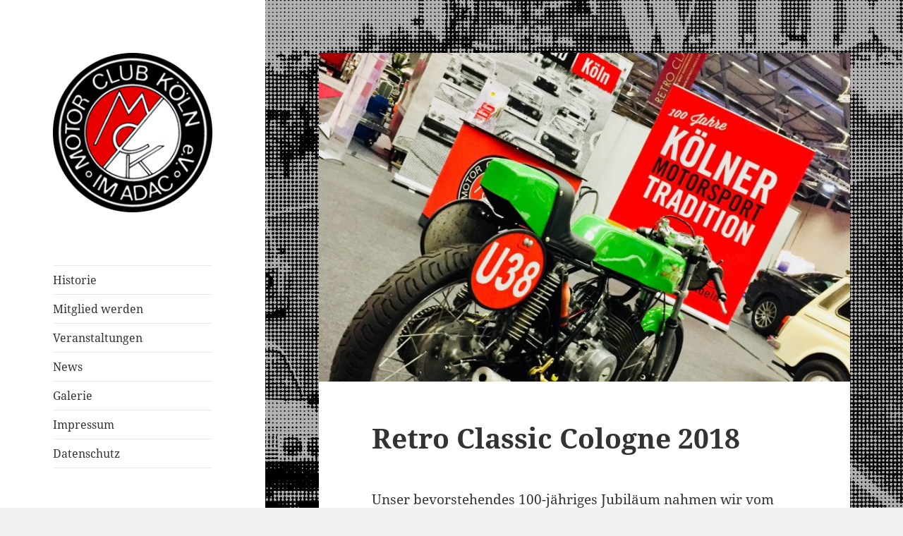

--- FILE ---
content_type: text/html; charset=UTF-8
request_url: http://motor-club.koeln/retro-classic-cologne-2018/
body_size: 8942
content:
<!DOCTYPE html>
<html lang="de" class="no-js">
<head>
	<meta charset="UTF-8">
	<meta name="viewport" content="width=device-width">
	<!--[if lt IE 9]>
	<script src="http://motor-club.koeln/wp-content/themes/mck/js/html5.js"></script>
	<![endif]-->
	<script>(function(html){html.className = html.className.replace(/\bno-js\b/,'js')})(document.documentElement);</script>
<meta name='robots' content='index, follow, max-image-preview:large, max-snippet:-1, max-video-preview:-1' />
	<style>img:is([sizes="auto" i], [sizes^="auto," i]) { contain-intrinsic-size: 3000px 1500px }</style>
	
	<!-- This site is optimized with the Yoast SEO plugin v24.6 - https://yoast.com/wordpress/plugins/seo/ -->
	<title>Retro Classic Cologne 2018 - Motor-Club Köln</title>
	<link rel="canonical" href="http://motor-club.koeln/retro-classic-cologne-2018/" />
	<meta property="og:locale" content="de_DE" />
	<meta property="og:type" content="article" />
	<meta property="og:title" content="Retro Classic Cologne 2018 - Motor-Club Köln" />
	<meta property="og:description" content="Unser bevorstehendes 100-jähriges Jubiläum nahmen wir vom Motor-Club Köln zum Anlass, uns auf der diesjährigen Retro Classic Cologne zu präsentieren." />
	<meta property="og:url" content="http://motor-club.koeln/retro-classic-cologne-2018/" />
	<meta property="og:site_name" content="Motor-Club Köln" />
	<meta property="article:published_time" content="2018-11-20T14:38:05+00:00" />
	<meta property="article:modified_time" content="2018-11-20T14:39:43+00:00" />
	<meta property="og:image" content="http://motor-club.koeln/wp-content/uploads/2018/11/share-4.jpg" />
	<meta property="og:image:width" content="1600" />
	<meta property="og:image:height" content="1200" />
	<meta property="og:image:type" content="image/jpeg" />
	<meta name="author" content="christoph" />
	<meta name="twitter:label1" content="Verfasst von" />
	<meta name="twitter:data1" content="christoph" />
	<meta name="twitter:label2" content="Geschätzte Lesezeit" />
	<meta name="twitter:data2" content="1 Minute" />
	<script type="application/ld+json" class="yoast-schema-graph">{"@context":"https://schema.org","@graph":[{"@type":"Article","@id":"http://motor-club.koeln/retro-classic-cologne-2018/#article","isPartOf":{"@id":"http://motor-club.koeln/retro-classic-cologne-2018/"},"author":{"name":"christoph","@id":"http://motor-club.koeln/#/schema/person/7a6f58544a14955c5fa3b1675de6a672"},"headline":"Retro Classic Cologne 2018","datePublished":"2018-11-20T14:38:05+00:00","dateModified":"2018-11-20T14:39:43+00:00","mainEntityOfPage":{"@id":"http://motor-club.koeln/retro-classic-cologne-2018/"},"wordCount":156,"publisher":{"@id":"http://motor-club.koeln/#organization"},"image":{"@id":"http://motor-club.koeln/retro-classic-cologne-2018/#primaryimage"},"thumbnailUrl":"http://motor-club.koeln/wp-content/uploads/2018/11/share-4.jpg","articleSection":["Veranstaltungen"],"inLanguage":"de"},{"@type":"WebPage","@id":"http://motor-club.koeln/retro-classic-cologne-2018/","url":"http://motor-club.koeln/retro-classic-cologne-2018/","name":"Retro Classic Cologne 2018 - Motor-Club Köln","isPartOf":{"@id":"http://motor-club.koeln/#website"},"primaryImageOfPage":{"@id":"http://motor-club.koeln/retro-classic-cologne-2018/#primaryimage"},"image":{"@id":"http://motor-club.koeln/retro-classic-cologne-2018/#primaryimage"},"thumbnailUrl":"http://motor-club.koeln/wp-content/uploads/2018/11/share-4.jpg","datePublished":"2018-11-20T14:38:05+00:00","dateModified":"2018-11-20T14:39:43+00:00","breadcrumb":{"@id":"http://motor-club.koeln/retro-classic-cologne-2018/#breadcrumb"},"inLanguage":"de","potentialAction":[{"@type":"ReadAction","target":["http://motor-club.koeln/retro-classic-cologne-2018/"]}]},{"@type":"ImageObject","inLanguage":"de","@id":"http://motor-club.koeln/retro-classic-cologne-2018/#primaryimage","url":"http://motor-club.koeln/wp-content/uploads/2018/11/share-4.jpg","contentUrl":"http://motor-club.koeln/wp-content/uploads/2018/11/share-4.jpg","width":1600,"height":1200},{"@type":"BreadcrumbList","@id":"http://motor-club.koeln/retro-classic-cologne-2018/#breadcrumb","itemListElement":[{"@type":"ListItem","position":1,"name":"Home","item":"http://motor-club.koeln/"},{"@type":"ListItem","position":2,"name":"Retro Classic Cologne 2018"}]},{"@type":"WebSite","@id":"http://motor-club.koeln/#website","url":"http://motor-club.koeln/","name":"Motor-Club Köln","description":"Verein für Motorrad- und Automobil-Rennsport in Köln mit fast hundertjähriger Historie","publisher":{"@id":"http://motor-club.koeln/#organization"},"potentialAction":[{"@type":"SearchAction","target":{"@type":"EntryPoint","urlTemplate":"http://motor-club.koeln/?s={search_term_string}"},"query-input":{"@type":"PropertyValueSpecification","valueRequired":true,"valueName":"search_term_string"}}],"inLanguage":"de"},{"@type":"Organization","@id":"http://motor-club.koeln/#organization","name":"Motor Club Köln e.V. im ADAC","url":"http://motor-club.koeln/","logo":{"@type":"ImageObject","inLanguage":"de","@id":"http://motor-club.koeln/#/schema/logo/image/","url":"http://motor-club.koeln/wp-content/uploads/2016/02/mck-logo.jpg","contentUrl":"http://motor-club.koeln/wp-content/uploads/2016/02/mck-logo.jpg","width":500,"height":500,"caption":"Motor Club Köln e.V. im ADAC"},"image":{"@id":"http://motor-club.koeln/#/schema/logo/image/"}},{"@type":"Person","@id":"http://motor-club.koeln/#/schema/person/7a6f58544a14955c5fa3b1675de6a672","name":"christoph","image":{"@type":"ImageObject","inLanguage":"de","@id":"http://motor-club.koeln/#/schema/person/image/","url":"https://secure.gravatar.com/avatar/74c232a6233d0529c57a1ad9db0eab18?s=96&d=mm&r=g","contentUrl":"https://secure.gravatar.com/avatar/74c232a6233d0529c57a1ad9db0eab18?s=96&d=mm&r=g","caption":"christoph"}}]}</script>
	<!-- / Yoast SEO plugin. -->


<script type="text/javascript">
/* <![CDATA[ */
window._wpemojiSettings = {"baseUrl":"https:\/\/s.w.org\/images\/core\/emoji\/15.0.3\/72x72\/","ext":".png","svgUrl":"https:\/\/s.w.org\/images\/core\/emoji\/15.0.3\/svg\/","svgExt":".svg","source":{"concatemoji":"http:\/\/motor-club.koeln\/wp-includes\/js\/wp-emoji-release.min.js?ver=6.7.4"}};
/*! This file is auto-generated */
!function(i,n){var o,s,e;function c(e){try{var t={supportTests:e,timestamp:(new Date).valueOf()};sessionStorage.setItem(o,JSON.stringify(t))}catch(e){}}function p(e,t,n){e.clearRect(0,0,e.canvas.width,e.canvas.height),e.fillText(t,0,0);var t=new Uint32Array(e.getImageData(0,0,e.canvas.width,e.canvas.height).data),r=(e.clearRect(0,0,e.canvas.width,e.canvas.height),e.fillText(n,0,0),new Uint32Array(e.getImageData(0,0,e.canvas.width,e.canvas.height).data));return t.every(function(e,t){return e===r[t]})}function u(e,t,n){switch(t){case"flag":return n(e,"\ud83c\udff3\ufe0f\u200d\u26a7\ufe0f","\ud83c\udff3\ufe0f\u200b\u26a7\ufe0f")?!1:!n(e,"\ud83c\uddfa\ud83c\uddf3","\ud83c\uddfa\u200b\ud83c\uddf3")&&!n(e,"\ud83c\udff4\udb40\udc67\udb40\udc62\udb40\udc65\udb40\udc6e\udb40\udc67\udb40\udc7f","\ud83c\udff4\u200b\udb40\udc67\u200b\udb40\udc62\u200b\udb40\udc65\u200b\udb40\udc6e\u200b\udb40\udc67\u200b\udb40\udc7f");case"emoji":return!n(e,"\ud83d\udc26\u200d\u2b1b","\ud83d\udc26\u200b\u2b1b")}return!1}function f(e,t,n){var r="undefined"!=typeof WorkerGlobalScope&&self instanceof WorkerGlobalScope?new OffscreenCanvas(300,150):i.createElement("canvas"),a=r.getContext("2d",{willReadFrequently:!0}),o=(a.textBaseline="top",a.font="600 32px Arial",{});return e.forEach(function(e){o[e]=t(a,e,n)}),o}function t(e){var t=i.createElement("script");t.src=e,t.defer=!0,i.head.appendChild(t)}"undefined"!=typeof Promise&&(o="wpEmojiSettingsSupports",s=["flag","emoji"],n.supports={everything:!0,everythingExceptFlag:!0},e=new Promise(function(e){i.addEventListener("DOMContentLoaded",e,{once:!0})}),new Promise(function(t){var n=function(){try{var e=JSON.parse(sessionStorage.getItem(o));if("object"==typeof e&&"number"==typeof e.timestamp&&(new Date).valueOf()<e.timestamp+604800&&"object"==typeof e.supportTests)return e.supportTests}catch(e){}return null}();if(!n){if("undefined"!=typeof Worker&&"undefined"!=typeof OffscreenCanvas&&"undefined"!=typeof URL&&URL.createObjectURL&&"undefined"!=typeof Blob)try{var e="postMessage("+f.toString()+"("+[JSON.stringify(s),u.toString(),p.toString()].join(",")+"));",r=new Blob([e],{type:"text/javascript"}),a=new Worker(URL.createObjectURL(r),{name:"wpTestEmojiSupports"});return void(a.onmessage=function(e){c(n=e.data),a.terminate(),t(n)})}catch(e){}c(n=f(s,u,p))}t(n)}).then(function(e){for(var t in e)n.supports[t]=e[t],n.supports.everything=n.supports.everything&&n.supports[t],"flag"!==t&&(n.supports.everythingExceptFlag=n.supports.everythingExceptFlag&&n.supports[t]);n.supports.everythingExceptFlag=n.supports.everythingExceptFlag&&!n.supports.flag,n.DOMReady=!1,n.readyCallback=function(){n.DOMReady=!0}}).then(function(){return e}).then(function(){var e;n.supports.everything||(n.readyCallback(),(e=n.source||{}).concatemoji?t(e.concatemoji):e.wpemoji&&e.twemoji&&(t(e.twemoji),t(e.wpemoji)))}))}((window,document),window._wpemojiSettings);
/* ]]> */
</script>
<style id='wp-emoji-styles-inline-css' type='text/css'>

	img.wp-smiley, img.emoji {
		display: inline !important;
		border: none !important;
		box-shadow: none !important;
		height: 1em !important;
		width: 1em !important;
		margin: 0 0.07em !important;
		vertical-align: -0.1em !important;
		background: none !important;
		padding: 0 !important;
	}
</style>
<link rel='stylesheet' id='wp-block-library-css' href='http://motor-club.koeln/wp-includes/css/dist/block-library/style.min.css?ver=6.7.4' type='text/css' media='all' />
<style id='classic-theme-styles-inline-css' type='text/css'>
/*! This file is auto-generated */
.wp-block-button__link{color:#fff;background-color:#32373c;border-radius:9999px;box-shadow:none;text-decoration:none;padding:calc(.667em + 2px) calc(1.333em + 2px);font-size:1.125em}.wp-block-file__button{background:#32373c;color:#fff;text-decoration:none}
</style>
<style id='global-styles-inline-css' type='text/css'>
:root{--wp--preset--aspect-ratio--square: 1;--wp--preset--aspect-ratio--4-3: 4/3;--wp--preset--aspect-ratio--3-4: 3/4;--wp--preset--aspect-ratio--3-2: 3/2;--wp--preset--aspect-ratio--2-3: 2/3;--wp--preset--aspect-ratio--16-9: 16/9;--wp--preset--aspect-ratio--9-16: 9/16;--wp--preset--color--black: #000000;--wp--preset--color--cyan-bluish-gray: #abb8c3;--wp--preset--color--white: #ffffff;--wp--preset--color--pale-pink: #f78da7;--wp--preset--color--vivid-red: #cf2e2e;--wp--preset--color--luminous-vivid-orange: #ff6900;--wp--preset--color--luminous-vivid-amber: #fcb900;--wp--preset--color--light-green-cyan: #7bdcb5;--wp--preset--color--vivid-green-cyan: #00d084;--wp--preset--color--pale-cyan-blue: #8ed1fc;--wp--preset--color--vivid-cyan-blue: #0693e3;--wp--preset--color--vivid-purple: #9b51e0;--wp--preset--gradient--vivid-cyan-blue-to-vivid-purple: linear-gradient(135deg,rgba(6,147,227,1) 0%,rgb(155,81,224) 100%);--wp--preset--gradient--light-green-cyan-to-vivid-green-cyan: linear-gradient(135deg,rgb(122,220,180) 0%,rgb(0,208,130) 100%);--wp--preset--gradient--luminous-vivid-amber-to-luminous-vivid-orange: linear-gradient(135deg,rgba(252,185,0,1) 0%,rgba(255,105,0,1) 100%);--wp--preset--gradient--luminous-vivid-orange-to-vivid-red: linear-gradient(135deg,rgba(255,105,0,1) 0%,rgb(207,46,46) 100%);--wp--preset--gradient--very-light-gray-to-cyan-bluish-gray: linear-gradient(135deg,rgb(238,238,238) 0%,rgb(169,184,195) 100%);--wp--preset--gradient--cool-to-warm-spectrum: linear-gradient(135deg,rgb(74,234,220) 0%,rgb(151,120,209) 20%,rgb(207,42,186) 40%,rgb(238,44,130) 60%,rgb(251,105,98) 80%,rgb(254,248,76) 100%);--wp--preset--gradient--blush-light-purple: linear-gradient(135deg,rgb(255,206,236) 0%,rgb(152,150,240) 100%);--wp--preset--gradient--blush-bordeaux: linear-gradient(135deg,rgb(254,205,165) 0%,rgb(254,45,45) 50%,rgb(107,0,62) 100%);--wp--preset--gradient--luminous-dusk: linear-gradient(135deg,rgb(255,203,112) 0%,rgb(199,81,192) 50%,rgb(65,88,208) 100%);--wp--preset--gradient--pale-ocean: linear-gradient(135deg,rgb(255,245,203) 0%,rgb(182,227,212) 50%,rgb(51,167,181) 100%);--wp--preset--gradient--electric-grass: linear-gradient(135deg,rgb(202,248,128) 0%,rgb(113,206,126) 100%);--wp--preset--gradient--midnight: linear-gradient(135deg,rgb(2,3,129) 0%,rgb(40,116,252) 100%);--wp--preset--font-size--small: 13px;--wp--preset--font-size--medium: 20px;--wp--preset--font-size--large: 36px;--wp--preset--font-size--x-large: 42px;--wp--preset--spacing--20: 0.44rem;--wp--preset--spacing--30: 0.67rem;--wp--preset--spacing--40: 1rem;--wp--preset--spacing--50: 1.5rem;--wp--preset--spacing--60: 2.25rem;--wp--preset--spacing--70: 3.38rem;--wp--preset--spacing--80: 5.06rem;--wp--preset--shadow--natural: 6px 6px 9px rgba(0, 0, 0, 0.2);--wp--preset--shadow--deep: 12px 12px 50px rgba(0, 0, 0, 0.4);--wp--preset--shadow--sharp: 6px 6px 0px rgba(0, 0, 0, 0.2);--wp--preset--shadow--outlined: 6px 6px 0px -3px rgba(255, 255, 255, 1), 6px 6px rgba(0, 0, 0, 1);--wp--preset--shadow--crisp: 6px 6px 0px rgba(0, 0, 0, 1);}:where(.is-layout-flex){gap: 0.5em;}:where(.is-layout-grid){gap: 0.5em;}body .is-layout-flex{display: flex;}.is-layout-flex{flex-wrap: wrap;align-items: center;}.is-layout-flex > :is(*, div){margin: 0;}body .is-layout-grid{display: grid;}.is-layout-grid > :is(*, div){margin: 0;}:where(.wp-block-columns.is-layout-flex){gap: 2em;}:where(.wp-block-columns.is-layout-grid){gap: 2em;}:where(.wp-block-post-template.is-layout-flex){gap: 1.25em;}:where(.wp-block-post-template.is-layout-grid){gap: 1.25em;}.has-black-color{color: var(--wp--preset--color--black) !important;}.has-cyan-bluish-gray-color{color: var(--wp--preset--color--cyan-bluish-gray) !important;}.has-white-color{color: var(--wp--preset--color--white) !important;}.has-pale-pink-color{color: var(--wp--preset--color--pale-pink) !important;}.has-vivid-red-color{color: var(--wp--preset--color--vivid-red) !important;}.has-luminous-vivid-orange-color{color: var(--wp--preset--color--luminous-vivid-orange) !important;}.has-luminous-vivid-amber-color{color: var(--wp--preset--color--luminous-vivid-amber) !important;}.has-light-green-cyan-color{color: var(--wp--preset--color--light-green-cyan) !important;}.has-vivid-green-cyan-color{color: var(--wp--preset--color--vivid-green-cyan) !important;}.has-pale-cyan-blue-color{color: var(--wp--preset--color--pale-cyan-blue) !important;}.has-vivid-cyan-blue-color{color: var(--wp--preset--color--vivid-cyan-blue) !important;}.has-vivid-purple-color{color: var(--wp--preset--color--vivid-purple) !important;}.has-black-background-color{background-color: var(--wp--preset--color--black) !important;}.has-cyan-bluish-gray-background-color{background-color: var(--wp--preset--color--cyan-bluish-gray) !important;}.has-white-background-color{background-color: var(--wp--preset--color--white) !important;}.has-pale-pink-background-color{background-color: var(--wp--preset--color--pale-pink) !important;}.has-vivid-red-background-color{background-color: var(--wp--preset--color--vivid-red) !important;}.has-luminous-vivid-orange-background-color{background-color: var(--wp--preset--color--luminous-vivid-orange) !important;}.has-luminous-vivid-amber-background-color{background-color: var(--wp--preset--color--luminous-vivid-amber) !important;}.has-light-green-cyan-background-color{background-color: var(--wp--preset--color--light-green-cyan) !important;}.has-vivid-green-cyan-background-color{background-color: var(--wp--preset--color--vivid-green-cyan) !important;}.has-pale-cyan-blue-background-color{background-color: var(--wp--preset--color--pale-cyan-blue) !important;}.has-vivid-cyan-blue-background-color{background-color: var(--wp--preset--color--vivid-cyan-blue) !important;}.has-vivid-purple-background-color{background-color: var(--wp--preset--color--vivid-purple) !important;}.has-black-border-color{border-color: var(--wp--preset--color--black) !important;}.has-cyan-bluish-gray-border-color{border-color: var(--wp--preset--color--cyan-bluish-gray) !important;}.has-white-border-color{border-color: var(--wp--preset--color--white) !important;}.has-pale-pink-border-color{border-color: var(--wp--preset--color--pale-pink) !important;}.has-vivid-red-border-color{border-color: var(--wp--preset--color--vivid-red) !important;}.has-luminous-vivid-orange-border-color{border-color: var(--wp--preset--color--luminous-vivid-orange) !important;}.has-luminous-vivid-amber-border-color{border-color: var(--wp--preset--color--luminous-vivid-amber) !important;}.has-light-green-cyan-border-color{border-color: var(--wp--preset--color--light-green-cyan) !important;}.has-vivid-green-cyan-border-color{border-color: var(--wp--preset--color--vivid-green-cyan) !important;}.has-pale-cyan-blue-border-color{border-color: var(--wp--preset--color--pale-cyan-blue) !important;}.has-vivid-cyan-blue-border-color{border-color: var(--wp--preset--color--vivid-cyan-blue) !important;}.has-vivid-purple-border-color{border-color: var(--wp--preset--color--vivid-purple) !important;}.has-vivid-cyan-blue-to-vivid-purple-gradient-background{background: var(--wp--preset--gradient--vivid-cyan-blue-to-vivid-purple) !important;}.has-light-green-cyan-to-vivid-green-cyan-gradient-background{background: var(--wp--preset--gradient--light-green-cyan-to-vivid-green-cyan) !important;}.has-luminous-vivid-amber-to-luminous-vivid-orange-gradient-background{background: var(--wp--preset--gradient--luminous-vivid-amber-to-luminous-vivid-orange) !important;}.has-luminous-vivid-orange-to-vivid-red-gradient-background{background: var(--wp--preset--gradient--luminous-vivid-orange-to-vivid-red) !important;}.has-very-light-gray-to-cyan-bluish-gray-gradient-background{background: var(--wp--preset--gradient--very-light-gray-to-cyan-bluish-gray) !important;}.has-cool-to-warm-spectrum-gradient-background{background: var(--wp--preset--gradient--cool-to-warm-spectrum) !important;}.has-blush-light-purple-gradient-background{background: var(--wp--preset--gradient--blush-light-purple) !important;}.has-blush-bordeaux-gradient-background{background: var(--wp--preset--gradient--blush-bordeaux) !important;}.has-luminous-dusk-gradient-background{background: var(--wp--preset--gradient--luminous-dusk) !important;}.has-pale-ocean-gradient-background{background: var(--wp--preset--gradient--pale-ocean) !important;}.has-electric-grass-gradient-background{background: var(--wp--preset--gradient--electric-grass) !important;}.has-midnight-gradient-background{background: var(--wp--preset--gradient--midnight) !important;}.has-small-font-size{font-size: var(--wp--preset--font-size--small) !important;}.has-medium-font-size{font-size: var(--wp--preset--font-size--medium) !important;}.has-large-font-size{font-size: var(--wp--preset--font-size--large) !important;}.has-x-large-font-size{font-size: var(--wp--preset--font-size--x-large) !important;}
:where(.wp-block-post-template.is-layout-flex){gap: 1.25em;}:where(.wp-block-post-template.is-layout-grid){gap: 1.25em;}
:where(.wp-block-columns.is-layout-flex){gap: 2em;}:where(.wp-block-columns.is-layout-grid){gap: 2em;}
:root :where(.wp-block-pullquote){font-size: 1.5em;line-height: 1.6;}
</style>
<link rel='stylesheet' id='responsive-lightbox-swipebox-css' href='http://motor-club.koeln/wp-content/plugins/responsive-lightbox/assets/swipebox/swipebox.min.css?ver=2.5.0' type='text/css' media='all' />
<link rel='stylesheet' id='genericons-css' href='http://motor-club.koeln/wp-content/themes/mck/genericons/genericons.css?ver=3.2' type='text/css' media='all' />
<link rel='stylesheet' id='twentyfifteen-style-css' href='http://motor-club.koeln/wp-content/themes/mck/style.css?ver=6.7.4' type='text/css' media='all' />
<style id='twentyfifteen-style-inline-css' type='text/css'>

			.post-navigation .nav-previous { background-image: url(http://motor-club.koeln/wp-content/uploads/2018/11/DSCN5590-825x510.jpg); }
			.post-navigation .nav-previous .post-title, .post-navigation .nav-previous a:hover .post-title, .post-navigation .nav-previous .meta-nav { color: #fff; }
			.post-navigation .nav-previous a:before { background-color: rgba(0, 0, 0, 0.4); }
		
			.post-navigation .nav-next { background-image: url(http://motor-club.koeln/wp-content/uploads/2018/06/IMG_5546-825x510.jpg); border-top: 0; }
			.post-navigation .nav-next .post-title, .post-navigation .nav-next a:hover .post-title, .post-navigation .nav-next .meta-nav { color: #fff; }
			.post-navigation .nav-next a:before { background-color: rgba(0, 0, 0, 0.4); }
		
</style>
<!--[if lt IE 9]>
<link rel='stylesheet' id='twentyfifteen-ie-css' href='http://motor-club.koeln/wp-content/themes/mck/css/ie.css?ver=20141010' type='text/css' media='all' />
<![endif]-->
<!--[if lt IE 8]>
<link rel='stylesheet' id='twentyfifteen-ie7-css' href='http://motor-club.koeln/wp-content/themes/mck/css/ie7.css?ver=20141010' type='text/css' media='all' />
<![endif]-->
<script type="text/javascript" src="http://motor-club.koeln/wp-includes/js/jquery/jquery.min.js?ver=3.7.1" id="jquery-core-js"></script>
<script type="text/javascript" src="http://motor-club.koeln/wp-includes/js/jquery/jquery-migrate.min.js?ver=3.4.1" id="jquery-migrate-js"></script>
<script type="text/javascript" src="http://motor-club.koeln/wp-content/plugins/responsive-lightbox/assets/infinitescroll/infinite-scroll.pkgd.min.js?ver=6.7.4" id="responsive-lightbox-infinite-scroll-js"></script>
<link rel="https://api.w.org/" href="http://motor-club.koeln/wp-json/" /><link rel="alternate" title="JSON" type="application/json" href="http://motor-club.koeln/wp-json/wp/v2/posts/385" /><link rel="alternate" title="oEmbed (JSON)" type="application/json+oembed" href="http://motor-club.koeln/wp-json/oembed/1.0/embed?url=http%3A%2F%2Fmotor-club.koeln%2Fretro-classic-cologne-2018%2F" />
<link rel="alternate" title="oEmbed (XML)" type="text/xml+oembed" href="http://motor-club.koeln/wp-json/oembed/1.0/embed?url=http%3A%2F%2Fmotor-club.koeln%2Fretro-classic-cologne-2018%2F&#038;format=xml" />
<style type="text/css" id="custom-background-css">
body.custom-background { background-image: url("http://motor-club.koeln/wp-content/uploads/2016/01/temp_background-2.jpg"); background-position: left top; background-size: cover; background-repeat: no-repeat; background-attachment: fixed; }
</style>
	<link rel="icon" href="http://motor-club.koeln/wp-content/uploads/2018/11/cropped-mcklogo-32x32.png" sizes="32x32" />
<link rel="icon" href="http://motor-club.koeln/wp-content/uploads/2018/11/cropped-mcklogo-192x192.png" sizes="192x192" />
<link rel="apple-touch-icon" href="http://motor-club.koeln/wp-content/uploads/2018/11/cropped-mcklogo-180x180.png" />
<meta name="msapplication-TileImage" content="http://motor-club.koeln/wp-content/uploads/2018/11/cropped-mcklogo-270x270.png" />
</head>

<body class="post-template-default single single-post postid-385 single-format-standard custom-background">
<div id="page" class="hfeed site">
	<a class="skip-link screen-reader-text" href="#content">Zum Inhalt springen</a>

	<div id="sidebar" class="sidebar">
		<header id="masthead" class="site-header" role="banner">
			<div class="site-branding">
				<div id="logo">
                	<a href="http://motor-club.koeln/" rel="home"><img src="http://motor-club.koeln/wp-content/themes/mck/img/mcklogo.png" alt="Motor-Club Köln" title="Motor-Club Köln"/></a>
                </div>
				<button class="secondary-toggle">Menü und Widgets</button>
			</div><!-- .site-branding -->
		</header><!-- .site-header -->

			<div id="secondary" class="secondary">

					<nav id="site-navigation" class="main-navigation" role="navigation">
				<div class="menu-hauptmenue-container"><ul id="menu-hauptmenue" class="nav-menu"><li id="menu-item-17" class="menu-item menu-item-type-post_type menu-item-object-page menu-item-17"><a href="http://motor-club.koeln/historie/">Historie</a></li>
<li id="menu-item-19" class="menu-item menu-item-type-post_type menu-item-object-page menu-item-19"><a href="http://motor-club.koeln/mitglied-werden/">Mitglied werden</a></li>
<li id="menu-item-24" class="menu-item menu-item-type-taxonomy menu-item-object-category current-post-ancestor current-menu-parent current-post-parent menu-item-24"><a href="http://motor-club.koeln/category/veranstaltungen/">Veranstaltungen</a></li>
<li id="menu-item-23" class="menu-item menu-item-type-taxonomy menu-item-object-category menu-item-23"><a href="http://motor-club.koeln/category/news/">News</a></li>
<li id="menu-item-22" class="menu-item menu-item-type-post_type menu-item-object-page menu-item-22"><a href="http://motor-club.koeln/galerie/">Galerie</a></li>
<li id="menu-item-15" class="menu-item menu-item-type-post_type menu-item-object-page menu-item-15"><a href="http://motor-club.koeln/impressum/">Impressum</a></li>
<li id="menu-item-306" class="menu-item menu-item-type-post_type menu-item-object-page menu-item-privacy-policy menu-item-306"><a rel="privacy-policy" href="http://motor-club.koeln/datenschutz/">Datenschutz</a></li>
</ul></div>			</nav><!-- .main-navigation -->
		
		
		
	</div><!-- .secondary -->

	</div><!-- .sidebar -->

	<div id="content" class="site-content">

	<div id="primary" class="content-area">
		<main id="main" class="site-main" role="main">

		
<article id="post-385" class="post-385 post type-post status-publish format-standard has-post-thumbnail hentry category-veranstaltungen">
	
	<div class="post-thumbnail">
		<img width="825" height="510" src="http://motor-club.koeln/wp-content/uploads/2018/11/share-4-825x510.jpg" class="attachment-post-thumbnail size-post-thumbnail wp-post-image" alt="" decoding="async" fetchpriority="high" />	</div><!-- .post-thumbnail -->

	
	<header class="entry-header">
		<h1 class="entry-title">Retro Classic Cologne 2018</h1>	</header><!-- .entry-header -->

	
<div class="entry-content">
		<p>Unser bevorstehendes 100-jähriges Jubiläum nahmen wir vom Motor-Club Köln zum Anlass, uns auf der diesjährigen Retro Classic Cologne zu präsentieren.<br />
Interessenten, Freunde und Bekannte des Clubs konnten so auf unserem eigenen Stand und dem Stand des ADAC die Möglichkeit nutzen, intensive motorsportliche Gespräche zu führen und Kontakt zu uns aufnehmen.</p>
<p>Das Signal wurde auf der Messe eindeutig transportiert, der MCK hat sich neu formiert, besinnt sich seiner Traditionen und freut sich auf die nächsten Jahre und viele gesellige Clubabende sowie spannende Ausfahrten und motorsportliche Beteiligungen!</p>
<p>Zudem haben wir unsere neue Clubchronik der Öffentlichkeit präsentieren können, welche gegen eine freiwillige Spende zu erwerben ist.</p>
<p>Wenn Sie nicht die Möglichkeit wahrnehmen konnten uns auf der Messe zu besuchen, so können Sie gerne zum nächsten Clubabend am 04.12.2018 ab 19.00h im Birkenhof, Weidenpesch besuchen. Wir freuen uns auf Sie!</p>
<div id='gallery-1' class='gallery galleryid-385 gallery-columns-3 gallery-size-thumbnail'><figure class='gallery-item'>
			<div class='gallery-icon landscape'>
				<a href='http://motor-club.koeln/wp-content/uploads/2018/11/IMG_9197.jpg' title="" data-rl_title="" class="rl-gallery-link" data-rl_caption="" data-rel="lightbox-gallery-1"><img decoding="async" width="240" height="240" src="http://motor-club.koeln/wp-content/uploads/2018/11/IMG_9197-240x240.jpg" class="attachment-thumbnail size-thumbnail" alt="" /></a>
			</div></figure><figure class='gallery-item'>
			<div class='gallery-icon landscape'>
				<a href='http://motor-club.koeln/wp-content/uploads/2018/11/IMG_9056.jpg' title="" data-rl_title="" class="rl-gallery-link" data-rl_caption="" data-rel="lightbox-gallery-1"><img decoding="async" width="240" height="240" src="http://motor-club.koeln/wp-content/uploads/2018/11/IMG_9056-240x240.jpg" class="attachment-thumbnail size-thumbnail" alt="" /></a>
			</div></figure><figure class='gallery-item'>
			<div class='gallery-icon landscape'>
				<a href='http://motor-club.koeln/wp-content/uploads/2018/11/IMG_9085.jpg' title="" data-rl_title="" class="rl-gallery-link" data-rl_caption="" data-rel="lightbox-gallery-1"><img loading="lazy" decoding="async" width="240" height="240" src="http://motor-club.koeln/wp-content/uploads/2018/11/IMG_9085-240x240.jpg" class="attachment-thumbnail size-thumbnail" alt="" /></a>
			</div></figure><figure class='gallery-item'>
			<div class='gallery-icon landscape'>
				<a href='http://motor-club.koeln/wp-content/uploads/2018/11/share-4.jpg' title="" data-rl_title="" class="rl-gallery-link" data-rl_caption="" data-rel="lightbox-gallery-1"><img loading="lazy" decoding="async" width="240" height="240" src="http://motor-club.koeln/wp-content/uploads/2018/11/share-4-240x240.jpg" class="attachment-thumbnail size-thumbnail" alt="" /></a>
			</div></figure><figure class='gallery-item'>
			<div class='gallery-icon landscape'>
				<a href='http://motor-club.koeln/wp-content/uploads/2018/11/share-3.jpg' title="" data-rl_title="" class="rl-gallery-link" data-rl_caption="" data-rel="lightbox-gallery-1"><img loading="lazy" decoding="async" width="240" height="240" src="http://motor-club.koeln/wp-content/uploads/2018/11/share-3-240x240.jpg" class="attachment-thumbnail size-thumbnail" alt="" /></a>
			</div></figure><figure class='gallery-item'>
			<div class='gallery-icon landscape'>
				<a href='http://motor-club.koeln/wp-content/uploads/2018/11/share-2.jpg' title="" data-rl_title="" class="rl-gallery-link" data-rl_caption="" data-rel="lightbox-gallery-1"><img loading="lazy" decoding="async" width="240" height="240" src="http://motor-club.koeln/wp-content/uploads/2018/11/share-2-240x240.jpg" class="attachment-thumbnail size-thumbnail" alt="" /></a>
			</div></figure>
		</div>

	</div><!-- .entry-content -->

	
	<footer class="entry-footer">
		<span class="posted-on"><span class="screen-reader-text">Veröffentlicht am </span><a href="http://motor-club.koeln/retro-classic-cologne-2018/" rel="bookmark"><time class="entry-date published" datetime="2018-11-20T15:38:05+01:00">20. November 2018</time><time class="updated" datetime="2018-11-20T15:39:43+01:00">20. November 2018</time></a></span><span class="cat-links"><span class="screen-reader-text">Kategorien </span><a href="http://motor-club.koeln/category/veranstaltungen/" rel="category tag">Veranstaltungen</a></span>			</footer><!-- .entry-footer -->

</article><!-- #post-## -->

	<nav class="navigation post-navigation" aria-label="Beiträge">
		<h2 class="screen-reader-text">Beitragsnavigation</h2>
		<div class="nav-links"><div class="nav-previous"><a href="http://motor-club.koeln/nach-der-saison-ist-vor-der-saison/" rel="prev"><span class="meta-nav" aria-hidden="true">Zurück</span> <span class="screen-reader-text">Vorheriger Beitrag:</span> <span class="post-title">Nach der Saison ist vor der Saison</span></a></div><div class="nav-next"><a href="http://motor-club.koeln/mck-ausfahrt-2019/" rel="next"><span class="meta-nav" aria-hidden="true">Weiter</span> <span class="screen-reader-text">Nächster Beitrag:</span> <span class="post-title">MCK-Ausfahrt 2019</span></a></div></div>
	</nav>
		</main><!-- .site-main -->
	</div><!-- .content-area -->


	</div><!-- .site-content -->

	

</div><!-- .site -->

<script type="text/javascript" src="http://motor-club.koeln/wp-content/plugins/responsive-lightbox/assets/swipebox/jquery.swipebox.min.js?ver=2.5.0" id="responsive-lightbox-swipebox-js"></script>
<script type="text/javascript" src="http://motor-club.koeln/wp-includes/js/underscore.min.js?ver=1.13.7" id="underscore-js"></script>
<script type="text/javascript" id="responsive-lightbox-js-before">
/* <![CDATA[ */
var rlArgs = {"script":"swipebox","selector":"lightbox","customEvents":"","activeGalleries":true,"animation":true,"hideCloseButtonOnMobile":false,"removeBarsOnMobile":false,"hideBars":true,"hideBarsDelay":5000,"videoMaxWidth":1080,"useSVG":true,"loopAtEnd":false,"woocommerce_gallery":false,"ajaxurl":"http:\/\/motor-club.koeln\/wp-admin\/admin-ajax.php","nonce":"9832222409","preview":false,"postId":385,"scriptExtension":false};
/* ]]> */
</script>
<script type="text/javascript" src="http://motor-club.koeln/wp-content/plugins/responsive-lightbox/js/front.js?ver=2.5.0" id="responsive-lightbox-js"></script>
<script type="text/javascript" src="http://motor-club.koeln/wp-content/themes/mck/js/skip-link-focus-fix.js?ver=20141010" id="twentyfifteen-skip-link-focus-fix-js"></script>
<script type="text/javascript" id="twentyfifteen-script-js-extra">
/* <![CDATA[ */
var screenReaderText = {"expand":"<span class=\"screen-reader-text\">Untermen\u00fc anzeigen<\/span>","collapse":"<span class=\"screen-reader-text\">Untermen\u00fc verbergen<\/span>"};
/* ]]> */
</script>
<script type="text/javascript" src="http://motor-club.koeln/wp-content/themes/mck/js/functions.js?ver=20150330" id="twentyfifteen-script-js"></script>

</body>
</html>
